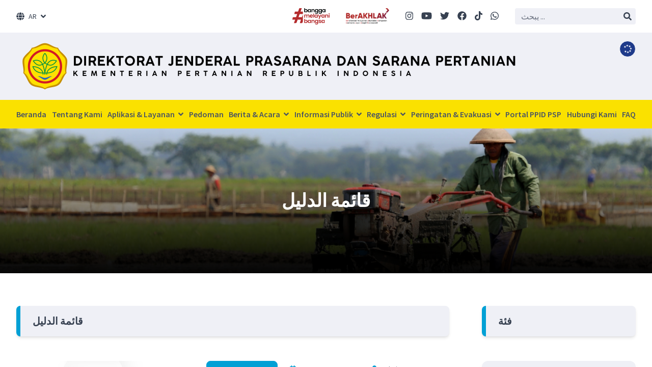

--- FILE ---
content_type: text/html; charset=utf-8
request_url: https://psp.pertanian.go.id/pedoman?change_language=ar
body_size: 10377
content:
<!DOCTYPE html>
<html lang="en">

<head>
    <meta charset="UTF-8">
    <meta name="viewport" content="width=device-width, initial-scale=1.0">
    <meta http-equiv="X-UA-Compatible" content="ie=edge">
    <title>قائمة الدليل | PSP Pertanian</title>
    <title>Ditjen PSP - Ditjen PSP</title>
<meta name="description" content="Official Website Ditjen Prasarana dan Sarana Pertanian adalah situs resmi milik Direktorat Jenderal Prasarana dan Sarana Pertanian Kementrian Pertanian RI yang dipersiapkan sebagai sarana publikasi dan informasi yang berhubungan dengan pelaksanaan bidang prasarana dan sarana pertanian">
<link rel="canonical" href="https://psp.pertanian.go.id/">
<meta property="og:title" content="Ditjen PSP">
<meta property="og:description" content="Official Website Ditjen Prasarana dan Sarana Pertanian adalah situs resmi milik Direktorat Jenderal Prasarana dan Sarana Pertanian Kementrian Pertanian RI yang dipersiapkan sebagai sarana publikasi dan informasi yang berhubungan dengan pelaksanaan bidang prasarana dan sarana pertanian">
<meta property="og:type" content="articles">
<meta property="og:url" content="https://psp.pertanian.go.id/">

<meta name="twitter:title" content="Ditjen PSP">
<meta name="twitter:description" content="Official Website Ditjen Prasarana dan Sarana Pertanian adalah situs resmi milik Direktorat Jenderal Prasarana dan Sarana Pertanian Kementrian Pertanian RI yang dipersiapkan sebagai sarana publikasi dan informasi yang berhubungan dengan pelaksanaan bidang prasarana dan sarana pertanian">
<meta name="twitter:site" content="@pspkementan">
<script type="application/ld+json">{"@context":"https://schema.org","@type":"WebPage","name":"Ditjen PSP","description":"Official Website Ditjen Prasarana dan Sarana Pertanian adalah situs resmi milik Direktorat Jenderal Prasarana dan Sarana Pertanian Kementrian Pertanian RI yang dipersiapkan sebagai sarana publikasi dan informasi yang berhubungan dengan pelaksanaan bidang prasarana dan sarana pertanian"}</script>
    <!-- jangan lupa untuk hosting semua assets dan libs ke server -->
    
    
    <link href="https://fonts.googleapis.com/css2?family=Source+Sans+Pro:wght@400;500;600;700&display=swap"
        rel="stylesheet">
    <link rel="stylesheet" href="https://cdnjs.cloudflare.com/ajax/libs/font-awesome/5.15.4/css/all.min.css">
    <link rel="stylesheet" href="https://psp.pertanian.go.id/lib/splide/css/splide-core.min.css">
    <link rel="stylesheet" href="https://psp.pertanian.go.id/lib/splide/css/themes/splide-default.min.css">
    <link rel="stylesheet" href="https://cdn.jsdelivr.net/npm/color-calendar/dist/css/theme-basic.css" />
    <link rel="stylesheet" href="https://psp.pertanian.go.id/css/app.css">
    <!-- Livewire Styles --><style >[wire\:loading][wire\:loading], [wire\:loading\.delay][wire\:loading\.delay], [wire\:loading\.inline-block][wire\:loading\.inline-block], [wire\:loading\.inline][wire\:loading\.inline], [wire\:loading\.block][wire\:loading\.block], [wire\:loading\.flex][wire\:loading\.flex], [wire\:loading\.table][wire\:loading\.table], [wire\:loading\.grid][wire\:loading\.grid], [wire\:loading\.inline-flex][wire\:loading\.inline-flex] {display: none;}[wire\:loading\.delay\.none][wire\:loading\.delay\.none], [wire\:loading\.delay\.shortest][wire\:loading\.delay\.shortest], [wire\:loading\.delay\.shorter][wire\:loading\.delay\.shorter], [wire\:loading\.delay\.short][wire\:loading\.delay\.short], [wire\:loading\.delay\.default][wire\:loading\.delay\.default], [wire\:loading\.delay\.long][wire\:loading\.delay\.long], [wire\:loading\.delay\.longer][wire\:loading\.delay\.longer], [wire\:loading\.delay\.longest][wire\:loading\.delay\.longest] {display: none;}[wire\:offline][wire\:offline] {display: none;}[wire\:dirty]:not(textarea):not(input):not(select) {display: none;}:root {--livewire-progress-bar-color: #2299dd;}[x-cloak] {display: none !important;}[wire\:cloak] {display: none !important;}dialog#livewire-error::backdrop {background-color: rgba(0, 0, 0, .6);}</style>
    </head>

<body>

    <div class="drawer drawer-end">
        <input id="my-drawer" type="checkbox" class="drawer-toggle">
        <div class="drawer-content">

            
            <div class="py-4 border-b border-gray-300 lg:hidden flex items-center justify-evenly">
                <!--img src="https://psp.pertanian.go.id/assets/logo-g20.png" class="h-12 w-auto object-center object-contain"-->
                                    <img src="https://psp.pertanian.go.id//storage/1800/bangga-melayani-bangsa.png" class="h-12 w-auto object-center object-contain">
                                    <img src="https://psp.pertanian.go.id//storage/1801/Logo_BerAKHLAK.png" class="h-12 w-auto object-center object-contain">
                            </div>

            <!-- top part -->
            <section class="lg:px-8 px-4 py-4 flex justify-between items-center" id="top-element">
                <div class="dropdown z-[1000]">
                    <label tabindex="0" class="flex items-center cursor-pointer">
                        <i class="fas fa-globe mr-2"></i>
                        <p class="mr-2 text-sm">AR</p>
                        <i class="fas fa-angle-down"></i>
                    </label>
                    <ul tabindex="0" class="p-2 shadow menu dropdown-content bg-base-100 rounded-box w-64">
                                                                                    <li><a href="https://psp.pertanian.go.id/pedoman?change_language=id">ID
                                        - Indonesian</a></li>
                                                                                                                <li><a href="https://psp.pertanian.go.id/pedoman?change_language=en">EN
                                        - English</a></li>
                                                                                                                <li><a href="https://psp.pertanian.go.id/pedoman?change_language=ar">AR
                                        - Arabic</a></li>
                                                                                                                <li><a href="https://psp.pertanian.go.id/pedoman?change_language=zh">ZH
                                        - Chinese</a></li>
                                                                                                                <li><a href="https://psp.pertanian.go.id/pedoman?change_language=nl">NL
                                        - Dutch</a></li>
                                                                                                                <li><a href="https://psp.pertanian.go.id/pedoman?change_language=fr">FR
                                        - French</a></li>
                                                                                                                <li><a href="https://psp.pertanian.go.id/pedoman?change_language=de">DE
                                        - German</a></li>
                                                                        </ul>
                </div>

                <div class="lg:flex lg:space-x-8 items-center" x-data="{ showSearch: false }" x-cloak>
                    <!--img src="https://psp.pertanian.go.id/assets/logo-g20.png" class="max-h-[2.5rem] w-auto hidden lg:block"-->
                                            <img src="https://psp.pertanian.go.id//storage/1800/bangga-melayani-bangsa.png" class="max-h-[2rem] w-auto hidden lg:block">
                                            <img src="https://psp.pertanian.go.id//storage/1801/Logo_BerAKHLAK.png" class="max-h-[2rem] w-auto hidden lg:block">
                                        <div class="flex space-x-4" x-show="!showSearch">
                        <a target="_blank" href="https://www.instagram.com/pspkementan/?hl=id"><i
                                class="text-lg fab fa-instagram"></i></a>
                        <a target="_blank" href="https://www.youtube.com/channel/UCRix43uVhaUhq-s7ik9NUOw"><i
                                class="text-lg fab fa-youtube"></i></a>
                        <a target="_blank" href="https://twitter.com/pspkementanri"><i
                                class="text-lg fab fa-twitter"></i></a>
                        <a target="_blank" href="https://www.facebook.com/pspkementan"><i
                                class="text-lg fab fa-facebook"></i></a>
                        <a target="_blank" href="https://www.tiktok.com/@ditjenpsp"><i
                                class="text-lg fab fa-tiktok"></i></a>
                        <a target="_blank" href="https://wa.me/6281290900043"><i
                                class="text-lg fab fa-whatsapp"></i></a>
                        <a class="lg:hidden"
                            @click="showSearch = true; $refs.search.autofocus = true; $refs.search.focus(); console.log($refs.search)"><i
                                class="text-lg fas fa-search"></i></a>
                    </div>

                    <form action="https://psp.pertanian.go.id/cari" class="bg-base-gray rounded px-2"
                        :class="{ 'lg:block hidden': !showSearch }">
                        <input x-ref="search" type="text" name="keyword" class="border-0 p-1 bg-transparent"
                            placeholder="يبحث ..." @blur="showSearch = false">
                        <button><i class="fas fa-search"></i></button>
                    </form>
                </div>
            </section>

            
            <!-- logo & mobile sticky header -->
            <section class="bg-base-gray py-4 lg:px-8 px-4 sticky lg:static top-0 z-[999] shadow-lg lg:shadow-none">
                <div class="relative lg:block flex items-center justify-between">
                    <a href="/" class="block">
                        <img class="lg:block hidden"
                            src="https://psp.pertanian.go.id//storage/2296/Direktorat-Jenderal-prasarana-dan-sarana-pertanian-(8000-x-800-px).png"
                            style="height: 100px">
                        <div class="lg:hidden flex space-x-2">
                            <img class="w-10 h-12 object-contain"
                                src="https://psp.pertanian.go.id//storage/2297/Logo-Kementerian-Pertanian-Republik-Indonesia.png">
                            <div>
                                <h2 class="font-bold text-sm">المديرية العامة</h2>
                                <h2 class="font-semibold text-xs">البنية التحتية والمرافق الزراعية</h2>
                            </div>
                        </div>
                    </a>
                    <div class="flex items-center justify-between space-x-4">
                        <button id="uaiAlternative"
                            class="
								rounded-full bg-blue-900 border border-white w-6 h-6 flex justify-center items-center
								lg:absolute lg:right-0 lg:top-0 lg:w-8 lg:h-8
							">
                            <i class="fas fa-spinner fa-spin fa-fw text-white lg:text-base text-xs"></i>
                        </button>

                        <!-- drawer -->
                        <label for="my-drawer" class="block lg:hidden drawer-button">
                            <i class="fas fa-bars text-3xl" role="button"></i>
                        </label>
                    </div>
                </div>
            </section>

            
            <!-- navigation  -->
            <nav
                class="lg:flex hidden lg:flex-row flex-col lg:justify-between bg-secondary py-4 px-8 font-semibold text-gray-600">

                                            <a href="/"
            class="hover:text-white transition-colors duration-300">Beranda </a>
                                            <a href="/tentang-kami"
            class="hover:text-white transition-colors duration-300">Tentang Kami </a>
                                                            <div class="dropdown dropdown-hover">
                            <div tabindex="0">Aplikasi &amp; Layanan <i class="fas fa-angle-down ml-1"></i></div>
                            <div tabindex="0" class="dropdown-content shadow-xl card compact bg-white py-2 gap-4 grid" style="grid-template-columns: repeat(3, minmax(200px, 1fr)); width: 600px;">
                                                                                                <section class="border-r border-gray-100">
                                
                                                                                                            
                                                                                    <a href="https://mpo.psp.pertanian.go.id/" target="_blank"
                                                class="block py-2 px-4 w-full hover:bg-gray-200">MPO V5.0</a>
                                                                            
                                                                                                                                                
                                                                                    <a href="https://bastb24.psp.pertanian.go.id/" target="_blank"
                                                class="block py-2 px-4 w-full hover:bg-gray-200">BASTB</a>
                                                                            
                                                                                                                                                
                                                                                    <a href="/layanan-publik?category=Statistik" target="_blank"
                                                class="block py-2 px-4 w-full hover:bg-gray-200">STATISTIK</a>
                                                                            
                                                                                                                                                
                                                                                    <a href="https://e-katalog.lkpp.go.id/productsearchcontroller/listproduk?tkdn_produk=1&amp;amp;jenis_produk=lokal&amp;amp;komoditasSlug=alat-dan-mesin-pertanian-sektoral&amp;amp;language=id&amp;amp;commodityId=137" target="_blank"
                                                class="block py-2 px-4 w-full hover:bg-gray-200">KATALOG ALSINTAN</a>
                                                                            
                                                                                                                                                
                                                                                    <a href="https://sigap-upg.pertanian.go.id/" target="_blank"
                                                class="block py-2 px-4 w-full hover:bg-gray-200">SIGAP PROTANI</a>
                                                                            
                                                                                                                                                
                                                                                    <a href="https://wbs.pertanian.go.id/" target="_blank"
                                                class="block py-2 px-4 w-full hover:bg-gray-200">WBS PERTANIAN</a>
                                                                            
                                                                                                                                        </section>
                                                                                                                                <section class="border-r border-gray-100">
                                
                                                                                                            
                                                                                    <a href="https://wbs.pertanian.go.id/" target="_blank"
                                                class="block py-2 px-4 w-full hover:bg-gray-200">WBS PERTANIAN</a>
                                                                            
                                                                                                                                                
                                                                                    <a href="https://lsproalsintan.psp.pertanian.go.id/" target="_blank"
                                                class="block py-2 px-4 w-full hover:bg-gray-200">LS-PRO ALSINTAN</a>
                                                                            
                                                                                                                                                
                                                                                    <a href="https://www.lapor.go.id/" target="_blank"
                                                class="block py-2 px-4 w-full hover:bg-gray-200">LAPOR!</a>
                                                                            
                                                                                                                                                
                                                                                    <a href="https://pestisida.id/simpes_app/" target="_blank"
                                                class="block py-2 px-4 w-full hover:bg-gray-200">PESTISIDA TERDAFTAR</a>
                                                                            
                                                                                                                                                
                                                                                    <a href="https://pestisida.id/pupuk_app/" target="_blank"
                                                class="block py-2 px-4 w-full hover:bg-gray-200">PUPUK TERDAFTAR</a>
                                                                            
                                                                                                                                                
                                                                                    <a href="https://eproposal.pertanian.go.id/" target="_blank"
                                                class="block py-2 px-4 w-full hover:bg-gray-200">SAKIP KEMENTAN</a>
                                                                            
                                                                                                                                        </section>
                                                                                                                                <section class="border-r border-gray-100">
                                
                                                                                                            
                                                                                    <a href="https://eproposal.pertanian.go.id/" target="_blank"
                                                class="block py-2 px-4 w-full hover:bg-gray-200">SAKIP KEMENTAN</a>
                                                                            
                                                                                                                                                
                                                                                    <a href="https://eproposal.pertanian.go.id/" target="_blank"
                                                class="block py-2 px-4 w-full hover:bg-gray-200">E-PLANNING KEMENTAN</a>
                                                                            
                                                                                                                                                
                                                                                    <a href="https://mail.pertanian.go.id/" target="_blank"
                                                class="block py-2 px-4 w-full hover:bg-gray-200">E-MAIL KEMENTAN</a>
                                                                            
                                                                                                        
                                                                                                        
                                                                                                        
                                                                                                                                        </section>
                                                                                                                                <section class="border-r border-gray-100">
                                
                                                                    
                                                                                                        
                                                                                                        
                                                                                                        
                                                                                                        
                                                                                                        
                                                                                                                                        </section>
                                                            
                        </div>
        </div>
                                        <a href="/pedoman"
            class="hover:text-white transition-colors duration-300">Pedoman </a>
                                                            <div class="dropdown dropdown-hover">
                            <div tabindex="0">Berita &amp; Acara <i class="fas fa-angle-down ml-1"></i></div>
                            <div tabindex="0" class="dropdown-content shadow-xl card compact bg-white py-2 w-72">
                                                            
                                                                                                            
                                                                                    <a href="/berita" target="_blank"
                                                class="block py-2 px-4 w-full hover:bg-gray-200">Berita</a>
                                                                            
                                                                                                                                                
                                                                                    <a href="/acara" target="_blank"
                                                class="block py-2 px-4 w-full hover:bg-gray-200">Acara</a>
                                                                            
                                                                                                        
                                                                                                                                
                        </div>
        </div>
                                                        <div class="dropdown dropdown-hover">
                            <div tabindex="0">Informasi Publik <i class="fas fa-angle-down ml-1"></i></div>
                            <div tabindex="0" class="dropdown-content overflow-visible shadow-xl card compact bg-white py-2 w-72">
                                                            
                                                                                                            
                                                                                    <div class="dropdown dropdown-right group">
                                                <div
                                                    class="flex justify-between items-center py-2 px-4 hover:bg-gray-200">
                                                    Informasi Berkala <i class="fas fa-angle-right ml-1"></i>
                                                </div>
                                                <div
                                                    class="dropdown-content hidden group-hover:block shadow-xl card compact bg-white py-2 w-full">
                                                                                                            <a href="/layanan-publik?category=Renstra" target="_blank"
                                                            class="block py-2 px-4 hover:bg-gray-200">RENSTRA</a>
                                                                                                            <a href="/layanan-publik?category=Renja%2FRKT" target="_blank"
                                                            class="block py-2 px-4 hover:bg-gray-200">RENJA / RKT</a>
                                                                                                            <a href="/layanan-publik?category=Laporan%20Keuangan%20Audit" target="_blank"
                                                            class="block py-2 px-4 hover:bg-gray-200">Laporan Keuangan</a>
                                                                                                            <a href="https://psp.pertanian.go.id/layanan-publik?category=LHKASN%20%2F%20LHKPN" target="_blank"
                                                            class="block py-2 px-4 hover:bg-gray-200">LHKASN / LHKPN</a>
                                                                                                            <a href="/layanan-publik?category=RKA-KL" target="_blank"
                                                            class="block py-2 px-4 hover:bg-gray-200">RKAKL</a>
                                                                                                            <a href="/layanan-publik?category=DIPA" target="_blank"
                                                            class="block py-2 px-4 hover:bg-gray-200">DIPA</a>
                                                                                                            <a href="/layanan-publik?category=Sertifikasi%20Alsintan" target="_blank"
                                                            class="block py-2 px-4 hover:bg-gray-200">Sertifikasi Alsintan</a>
                                                                                                            <a href="https://psp.pertanian.go.id/layanan-publik?category=LAKIP" target="_blank"
                                                            class="block py-2 px-4 hover:bg-gray-200">Laporan Kinerja</a>
                                                                                                            <a href="/layanan-publik?category=Pengadaan%20Barang%20Jasa" target="_blank"
                                                            class="block py-2 px-4 hover:bg-gray-200">Pengadaan Barang Jasa</a>
                                                                                                            <a href="https://psp.pertanian.go.id/layanan-publik?category=Laporan%20Triwulan" target="_blank"
                                                            class="block py-2 px-4 hover:bg-gray-200">Laporan Triwulan</a>
                                                                                                            <a href="https://psp.pertanian.go.id/layanan-publik?category=Aset%2FBMN" target="_blank"
                                                            class="block py-2 px-4 hover:bg-gray-200">Aset/BMN</a>
                                                                                                            <a href="/layanan-publik?category=Laporan%20Tahunan" target="_blank"
                                                            class="block py-2 px-4 hover:bg-gray-200">Laporan Tahunan</a>
                                                                                                            <a href="/layanan-publik?category=Statistik" target="_blank"
                                                            class="block py-2 px-4 hover:bg-gray-200">Statistik</a>
                                                                                                            <a href="/layanan-publik/tata-cara-pengaduan-penyalahgunaan-wewenang" target="_blank"
                                                            class="block py-2 px-4 hover:bg-gray-200">Pengaduan Penyalahgunaan Wewenang</a>
                                                                                                            <a href="https://psp.pertanian.go.id/layanan-publik?category=Data%20Pegawai" target="_blank"
                                                            class="block py-2 px-4 hover:bg-gray-200">Data Pegawai</a>
                                                                                                    </div>
                                            </div>
                                                                            
                                                                                                                                                
                                                                                    <div class="dropdown dropdown-right group">
                                                <div
                                                    class="flex justify-between items-center py-2 px-4 hover:bg-gray-200">
                                                    Informasi Setiap Saat <i class="fas fa-angle-right ml-1"></i>
                                                </div>
                                                <div
                                                    class="dropdown-content hidden group-hover:block shadow-xl card compact bg-white py-2 w-full">
                                                                                                            <a href="https://psp.pertanian.go.id/layanan-publik/sp4n-lapor" target="_blank"
                                                            class="block py-2 px-4 hover:bg-gray-200">SP4N LAPOR</a>
                                                                                                            <a href="https://pestisida.id/pupuk_app/" target="_blank"
                                                            class="block py-2 px-4 hover:bg-gray-200">Daftar Pupuk Bersubsidi</a>
                                                                                                    </div>
                                            </div>
                                                                            
                                                                                                                                                
                                                                                    <a href="https://psp.pertanian.go.id/layanan-publik?category=Informasi%20Serta%20Merta" target="_blank"
                                                class="block py-2 px-4 w-full hover:bg-gray-200">Informasi Serta Merta</a>
                                                                            
                                                                                                                                                
                                                                                    <a href="https://psp.pertanian.go.id/layanan-publik?category=Arsip%20Surat" target="_blank"
                                                class="block py-2 px-4 w-full hover:bg-gray-200">Arsip Surat</a>
                                                                            
                                                                                                                                                
                                                                                    <a href="https://psp.pertanian.go.id/layanan-publik?category=Infografis" target="_blank"
                                                class="block py-2 px-4 w-full hover:bg-gray-200">Infografis</a>
                                                                            
                                                                                                                                                
                                                                                    <a href="https://psp.pertanian.go.id/layanan-publik?category=ISO" target="_blank"
                                                class="block py-2 px-4 w-full hover:bg-gray-200">ISO</a>
                                                                            
                                                                                                                                                                
                                                                                                            
                                                                                    <a href="https://psp.pertanian.go.id/layanan-publik?category=ISO" target="_blank"
                                                class="block py-2 px-4 w-full hover:bg-gray-200">ISO</a>
                                                                            
                                                                                                                                                
                                                                                    <a href="https://psp.pertanian.go.id/pedoman?category=Petunjuk%20Teknis" target="_blank"
                                                class="block py-2 px-4 w-full hover:bg-gray-200">Petunjuk Teknis</a>
                                                                            
                                                                                                                                                
                                                                                    <div class="dropdown dropdown-right group">
                                                <div
                                                    class="flex justify-between items-center py-2 px-4 hover:bg-gray-200">
                                                    Direktori Halaman <i class="fas fa-angle-right ml-1"></i>
                                                </div>
                                                <div
                                                    class="dropdown-content hidden group-hover:block shadow-xl card compact bg-white py-2 w-full">
                                                                                                            <a href="https://pertanian.go.id/" target="_blank"
                                                            class="block py-2 px-4 hover:bg-gray-200">Halaman Kementan</a>
                                                                                                            <a href="https://psp.pertanian.go.id/layanan-publik/kementerianlembaga-terkait" target="_blank"
                                                            class="block py-2 px-4 hover:bg-gray-200">Kementerian/Lembaga Terkait</a>
                                                                                                    </div>
                                            </div>
                                                                            
                                                                                                                                                
                                                                                    <a href="https://psp.pertanian.go.id/layanan-publik?category=Laporan%20PPID" target="_blank"
                                                class="block py-2 px-4 w-full hover:bg-gray-200">Laporan PPID PSP</a>
                                                                            
                                                                                                        
                                                                                                        
                                                                                                                                
                        </div>
        </div>
                                                        <div class="dropdown dropdown-hover">
                            <div tabindex="0">Regulasi <i class="fas fa-angle-down ml-1"></i></div>
                            <div tabindex="0" class="dropdown-content shadow-xl card compact bg-white py-2 w-72">
                                                            
                                                                                                            
                                                                                    <a href="https://psp.pertanian.go.id/layanan-publik?category=MOU%2FPerjanjian%2FKerjasama" target="_blank"
                                                class="block py-2 px-4 w-full hover:bg-gray-200">MOU/Perjanjian/Kerjasama</a>
                                                                            
                                                                                                                                                
                                                                                    <a href="https://psp.pertanian.go.id/layanan-publik?category=Peraturan" target="_blank"
                                                class="block py-2 px-4 w-full hover:bg-gray-200">Peraturan</a>
                                                                            
                                                                                                                                                
                                                                                    <a href="https://psp.pertanian.go.id/layanan-publik?category=Notulen%20Hukum%2FRegulasi" target="_blank"
                                                class="block py-2 px-4 w-full hover:bg-gray-200">Notulen Hukum/Regulasi</a>
                                                                            
                                                                                                        
                                                                                                                                
                        </div>
        </div>
                                                        <div class="dropdown dropdown-hover">
                            <div tabindex="0">Peringatan &amp; Evakuasi <i class="fas fa-angle-down ml-1"></i></div>
                            <div tabindex="0" class="dropdown-content shadow-xl card compact bg-white py-2 w-72">
                                                            
                                                                                                            
                                                                                    <a href="https://psp.pertanian.go.id/layanan-publik?category=Informasi%20Penanganan%20Bencana" target="_blank"
                                                class="block py-2 px-4 w-full hover:bg-gray-200">Informasi Penanganan Bencana</a>
                                                                            
                                                                                                                                                
                                                                                    <a href="/layanan-publik?category=Prosedur%20Evakuasi" target="_blank"
                                                class="block py-2 px-4 w-full hover:bg-gray-200">Prosedur Evakuasi</a>
                                                                            
                                                                                                        
                                                                                                                                
                        </div>
        </div>
                                        <a href="https://ppid.pertanian.go.id/"
            class="hover:text-white transition-colors duration-300">Portal PPID PSP </a>
                                            <a href="/hubungi-kami"
            class="hover:text-white transition-colors duration-300">Hubungi Kami </a>
                                            <a href="/faq"
            class="hover:text-white transition-colors duration-300">FAQ </a>
                

        </nav>




        	<header class="relative">
	<img src="https://psp.pertanian.go.id//storage/1387/banner-header-2.png" class="w-full lg:aspect-[9/2] aspect-[9/4] object-cover">
			<div class="absolute inset-0 bg-gradient-to-t from-black/75 flex justify-center items-center">
			<h2 class="text-white lg:text-4xl text-2xl font-bold">قائمة الدليل</h2>
		</div>
	</header>
	<section class="container py-16 space-y-16">
		<div class="grid lg:grid-cols-7 gap-16">
			<!-- acara -->
			<main class="lg:col-span-5 space-y-12">
				<header class="bg-base-gray rounded-lg shadow-md overflow-hidden">
	<div class="border-l-8 border-primary px-6 py-4">
		<h3 class="font-semibold text-xl">قائمة الدليل </h3>
	</div>
</header>
									<article class="group lg:flex lg:space-x-8 lg:space-y-0 space-y-6">
			<a href="https://psp.pertanian.go.id/pedoman/petunjuk-teknis-bantuan-pemerintah-tahun-anggaran-2026-ditjen-psp" class="lg:w-5/12">
			<img
				src="https://psp.pertanian.go.id//storage/2668/conversions/PSP-thumb.jpg"
				class="max-w-full w-full aspect-video object-cover rounded-lg group-hover:scale-105 group-hover:shadow-lg transition-all duration-300"
			>
		</a>
		<div class="lg:w-7/12">
		<div class="flex space-x-6 items-center mb-4">
							<a href="https://psp.pertanian.go.id/pedoman?category=Petunjuk%20Teknis" class="btn btn-primary btn-sm">
					Petunjuk Teknis
				</a>
						<time datetime="12-11-2025 08:34:57" class="text-sm text-gray-500">
				<i class="fas fa-calendar-alt text-primary mr-2"></i>12-11-2025 08:34:57
			</time>
							<p class="text-sm text-gray-500">
					<i class="fas fa-user-alt text-primary mr-2"></i>Admin Utama
				</p>
					</div>

		<a href="https://psp.pertanian.go.id/pedoman/petunjuk-teknis-bantuan-pemerintah-tahun-anggaran-2026-ditjen-psp" class="group-hover:text-primary transition-colors duration-300">
			<h2 class="font-semibold text-lg leading-relaxed mb-2">Petunjuk Teknis Bantuan Pemerintah Tahun Anggaran 2026 Ditjen PSP</h2>
			<p class="leading-relaxed">Petunjuk Teknis Bantuan Pemerintah Tahun Anggaran 2026 Ditjen PSP</p>
		</a>
	</div>
</article>									<article class="group lg:flex lg:space-x-8 lg:space-y-0 space-y-6">
			<a href="https://psp.pertanian.go.id/pedoman/tentang-petunjuk-teknis-penyediaan-pestisida-mendukung-peningkatan-produksi-pertanian-ta-2025" class="lg:w-5/12">
			<img
				src="https://psp.pertanian.go.id//storage/2520/conversions/No.-63Kpts.RC.210B112025-thumb.jpg"
				class="max-w-full w-full aspect-video object-cover rounded-lg group-hover:scale-105 group-hover:shadow-lg transition-all duration-300"
			>
		</a>
		<div class="lg:w-7/12">
		<div class="flex space-x-6 items-center mb-4">
							<a href="https://psp.pertanian.go.id/pedoman?category=Petunjuk%20Teknis" class="btn btn-primary btn-sm">
					Petunjuk Teknis
				</a>
						<time datetime="09-08-2025 06:12:54" class="text-sm text-gray-500">
				<i class="fas fa-calendar-alt text-primary mr-2"></i>09-08-2025 06:12:54
			</time>
							<p class="text-sm text-gray-500">
					<i class="fas fa-user-alt text-primary mr-2"></i>Admin Utama
				</p>
					</div>

		<a href="https://psp.pertanian.go.id/pedoman/tentang-petunjuk-teknis-penyediaan-pestisida-mendukung-peningkatan-produksi-pertanian-ta-2025" class="group-hover:text-primary transition-colors duration-300">
			<h2 class="font-semibold text-lg leading-relaxed mb-2">Petunjuk Teknis Penyediaan Pestisida Mendukung Peningkatan Produksi Pertanian TA. 2025</h2>
			<p class="leading-relaxed">Keputusan Direktur Jenderal Prasarana dan Sarana PertanianNo. 14.3/KPTS./SR.330/B/05/2025Tentang Petunjuk Teknis Penyediaan Pestisida Mendukung Peningkatan Produksi Pertanian Tahun Anggaran 2025</p>
		</a>
	</div>
</article>									<article class="group lg:flex lg:space-x-8 lg:space-y-0 space-y-6">
			<a href="https://psp.pertanian.go.id/pedoman/petunjuk-teknis-tentang-penyaluran-pupuk-subsidi-dari-titik-serah-ke-petani" class="lg:w-5/12">
			<img
				src="https://psp.pertanian.go.id//storage/2518/conversions/titik-serah-thumb.jpg"
				class="max-w-full w-full aspect-video object-cover rounded-lg group-hover:scale-105 group-hover:shadow-lg transition-all duration-300"
			>
		</a>
		<div class="lg:w-7/12">
		<div class="flex space-x-6 items-center mb-4">
							<a href="https://psp.pertanian.go.id/pedoman?category=Petunjuk%20Teknis" class="btn btn-primary btn-sm">
					Petunjuk Teknis
				</a>
						<time datetime="31-07-2025 09:36:26" class="text-sm text-gray-500">
				<i class="fas fa-calendar-alt text-primary mr-2"></i>31-07-2025 09:36:26
			</time>
							<p class="text-sm text-gray-500">
					<i class="fas fa-user-alt text-primary mr-2"></i>Admin Utama
				</p>
					</div>

		<a href="https://psp.pertanian.go.id/pedoman/petunjuk-teknis-tentang-penyaluran-pupuk-subsidi-dari-titik-serah-ke-petani" class="group-hover:text-primary transition-colors duration-300">
			<h2 class="font-semibold text-lg leading-relaxed mb-2">PETUNJUK TEKNIS TENTANG PENYALURAN PUPUK SUBSIDI DARI TITIK SERAH KE PETANI</h2>
			<p class="leading-relaxed">PETUNJUK TEKNIS TENTANG PENYALURAN PUPUK SUBSIDI DARI TITIK SERAH KE PETANI</p>
		</a>
	</div>
</article>									<article class="group lg:flex lg:space-x-8 lg:space-y-0 space-y-6">
			<a href="https://psp.pertanian.go.id/pedoman/daftar-informasi-publik-yang-dikuasai-direktorat-jenderal-prasarana-dan-sarana-pertanian-tahun-2025" class="lg:w-5/12">
			<img
				src="https://psp.pertanian.go.id//storage/2515/conversions/cover-DI{-thumb.jpg"
				class="max-w-full w-full aspect-video object-cover rounded-lg group-hover:scale-105 group-hover:shadow-lg transition-all duration-300"
			>
		</a>
		<div class="lg:w-7/12">
		<div class="flex space-x-6 items-center mb-4">
							<a href="https://psp.pertanian.go.id/pedoman?category=Umum" class="btn btn-primary btn-sm">
					Umum
				</a>
						<time datetime="30-07-2025 09:19:34" class="text-sm text-gray-500">
				<i class="fas fa-calendar-alt text-primary mr-2"></i>30-07-2025 09:19:34
			</time>
							<p class="text-sm text-gray-500">
					<i class="fas fa-user-alt text-primary mr-2"></i>Admin Utama
				</p>
					</div>

		<a href="https://psp.pertanian.go.id/pedoman/daftar-informasi-publik-yang-dikuasai-direktorat-jenderal-prasarana-dan-sarana-pertanian-tahun-2025" class="group-hover:text-primary transition-colors duration-300">
			<h2 class="font-semibold text-lg leading-relaxed mb-2">DAFTAR INFORMASI PUBLIK YANG DIKUASAI DIREKTORAT JENDERAL PRASARANA DAN SARANA PERTANIAN  TAHUN 2025</h2>
			<p class="leading-relaxed">KEPUTUSAN DIREKTUR JENDERAL PRASARANA DAN SARANA PERTANIAN NOMOR 24 1 Kpts. / HM. 130 1B 107 /2025 TENTANG DAFTAR INFORMASI...</p>
		</a>
	</div>
</article>									<article class="group lg:flex lg:space-x-8 lg:space-y-0 space-y-6">
			<a href="https://psp.pertanian.go.id/pedoman/kepmentan-tentang-pedoman-pelaksanaan-asuransi-usaha-tani-padi-ta-2025" class="lg:w-5/12">
			<img
				src="https://psp.pertanian.go.id//storage/2513/conversions/No.-13Kpts.RC.210B052025-(1)-thumb.jpg"
				class="max-w-full w-full aspect-video object-cover rounded-lg group-hover:scale-105 group-hover:shadow-lg transition-all duration-300"
			>
		</a>
		<div class="lg:w-7/12">
		<div class="flex space-x-6 items-center mb-4">
							<a href="https://psp.pertanian.go.id/pedoman?category=Umum" class="btn btn-primary btn-sm">
					Umum
				</a>
						<time datetime="25-07-2025 09:17:57" class="text-sm text-gray-500">
				<i class="fas fa-calendar-alt text-primary mr-2"></i>25-07-2025 09:17:57
			</time>
							<p class="text-sm text-gray-500">
					<i class="fas fa-user-alt text-primary mr-2"></i>Admin Utama
				</p>
					</div>

		<a href="https://psp.pertanian.go.id/pedoman/kepmentan-tentang-pedoman-pelaksanaan-asuransi-usaha-tani-padi-ta-2025" class="group-hover:text-primary transition-colors duration-300">
			<h2 class="font-semibold text-lg leading-relaxed mb-2">KEPMENTAN TENTANG PEDOMAN PELAKSANAAN ASURANSI USAHA TANI PADI TA 2025</h2>
			<p class="leading-relaxed">KEPUTUSAN MENTERI PERTANIAN REPUBLIK INDONESIA NOMOR 320/KPTS./SR.210/B/07/2025 PEDOMAN PELAKSANAAN ASURANSI USAHA TANI PADI</p>
		</a>
	</div>
</article>				
				<nav role="navigation" aria-label="Pagination Navigation" class="flex items-center justify-between">
        <div class="flex justify-between flex-1 sm:hidden">
                            <span class="relative inline-flex items-center px-4 py-2 text-sm font-medium text-gray-500 bg-white border border-gray-300 cursor-default leading-5 rounded-md">
                    " سابقًا
                </span>
            
                            <a href="https://psp.pertanian.go.id/pedoman?change_language=ar&amp;page=2" class="relative inline-flex items-center px-4 py-2 ml-3 text-sm font-medium text-gray-700 bg-white border border-gray-300 leading-5 rounded-md hover:text-gray-500 focus:outline-none focus:ring ring-gray-300 focus:border-blue-300 active:bg-gray-100 active:text-gray-700 transition ease-in-out duration-150">
                    التالي "
                </a>
                    </div>

        <div class="hidden sm:flex-1 sm:flex sm:items-center sm:justify-between">
            <div>
                <p class="text-sm text-gray-700 leading-5">
                    Showing
                                            <span class="font-medium">1</span>
                        to
                        <span class="font-medium">5</span>
                                        of
                    <span class="font-medium">101</span>
                    results
                </p>
            </div>

            <div>
                <span class="relative z-0 inline-flex shadow-sm rounded-md">
                    
                                            <span aria-disabled="true" aria-label="&quot; سابقًا">
                            <span class="relative inline-flex items-center px-2 py-2 text-sm font-medium text-gray-500 bg-white border border-gray-300 cursor-default rounded-l-md leading-5" aria-hidden="true">
                                <svg class="w-5 h-5" fill="currentColor" viewBox="0 0 20 20">
                                    <path fill-rule="evenodd" d="M12.707 5.293a1 1 0 010 1.414L9.414 10l3.293 3.293a1 1 0 01-1.414 1.414l-4-4a1 1 0 010-1.414l4-4a1 1 0 011.414 0z" clip-rule="evenodd" />
                                </svg>
                            </span>
                        </span>
                    
                    
                                            
                        
                        
                                                                                                                        <span aria-current="page">
                                        <span class="relative inline-flex items-center px-4 py-2 -ml-px text-sm font-medium text-white bg-primary border border-gray-300 cursor-default leading-5">1</span>
                                    </span>
                                                                                                                                <a href="https://psp.pertanian.go.id/pedoman?change_language=ar&amp;page=2" class="relative inline-flex items-center px-4 py-2 -ml-px text-sm font-medium text-gray-700 bg-white border border-gray-300 leading-5 hover:text-gray-500 focus:z-10 focus:outline-none focus:ring ring-gray-300 focus:border-blue-300 active:bg-gray-100 active:text-gray-700 transition ease-in-out duration-150" aria-label="Go to page 2">
                                        2
                                    </a>
                                                                                                                                <a href="https://psp.pertanian.go.id/pedoman?change_language=ar&amp;page=3" class="relative inline-flex items-center px-4 py-2 -ml-px text-sm font-medium text-gray-700 bg-white border border-gray-300 leading-5 hover:text-gray-500 focus:z-10 focus:outline-none focus:ring ring-gray-300 focus:border-blue-300 active:bg-gray-100 active:text-gray-700 transition ease-in-out duration-150" aria-label="Go to page 3">
                                        3
                                    </a>
                                                                                                                                <a href="https://psp.pertanian.go.id/pedoman?change_language=ar&amp;page=4" class="relative inline-flex items-center px-4 py-2 -ml-px text-sm font-medium text-gray-700 bg-white border border-gray-300 leading-5 hover:text-gray-500 focus:z-10 focus:outline-none focus:ring ring-gray-300 focus:border-blue-300 active:bg-gray-100 active:text-gray-700 transition ease-in-out duration-150" aria-label="Go to page 4">
                                        4
                                    </a>
                                                                                                                                <a href="https://psp.pertanian.go.id/pedoman?change_language=ar&amp;page=5" class="relative inline-flex items-center px-4 py-2 -ml-px text-sm font-medium text-gray-700 bg-white border border-gray-300 leading-5 hover:text-gray-500 focus:z-10 focus:outline-none focus:ring ring-gray-300 focus:border-blue-300 active:bg-gray-100 active:text-gray-700 transition ease-in-out duration-150" aria-label="Go to page 5">
                                        5
                                    </a>
                                                                                                                                <a href="https://psp.pertanian.go.id/pedoman?change_language=ar&amp;page=6" class="relative inline-flex items-center px-4 py-2 -ml-px text-sm font-medium text-gray-700 bg-white border border-gray-300 leading-5 hover:text-gray-500 focus:z-10 focus:outline-none focus:ring ring-gray-300 focus:border-blue-300 active:bg-gray-100 active:text-gray-700 transition ease-in-out duration-150" aria-label="Go to page 6">
                                        6
                                    </a>
                                                                                                                                
                                                    <span aria-disabled="true">
                                <span class="relative inline-flex items-center px-4 py-2 -ml-px text-sm font-medium text-gray-700 bg-white border border-gray-300 cursor-default leading-5">...</span>
                            </span>
                        
                        
                                                                    
                        
                        
                                                                                                                        <a href="https://psp.pertanian.go.id/pedoman?change_language=ar&amp;page=20" class="relative inline-flex items-center px-4 py-2 -ml-px text-sm font-medium text-gray-700 bg-white border border-gray-300 leading-5 hover:text-gray-500 focus:z-10 focus:outline-none focus:ring ring-gray-300 focus:border-blue-300 active:bg-gray-100 active:text-gray-700 transition ease-in-out duration-150" aria-label="Go to page 20">
                                        20
                                    </a>
                                                                                                                                <a href="https://psp.pertanian.go.id/pedoman?change_language=ar&amp;page=21" class="relative inline-flex items-center px-4 py-2 -ml-px text-sm font-medium text-gray-700 bg-white border border-gray-300 leading-5 hover:text-gray-500 focus:z-10 focus:outline-none focus:ring ring-gray-300 focus:border-blue-300 active:bg-gray-100 active:text-gray-700 transition ease-in-out duration-150" aria-label="Go to page 21">
                                        21
                                    </a>
                                                                                                        
                    
                                            <a href="https://psp.pertanian.go.id/pedoman?change_language=ar&amp;page=2" rel="next" class="relative inline-flex items-center px-2 py-2 -ml-px text-sm font-medium text-gray-500 bg-white border border-gray-300 rounded-r-md leading-5 hover:text-gray-400 focus:z-10 focus:outline-none focus:ring ring-gray-300 focus:border-blue-300 active:bg-gray-100 active:text-gray-500 transition ease-in-out duration-150" aria-label="التالي &quot;">
                            <svg class="w-5 h-5" fill="currentColor" viewBox="0 0 20 20">
                                <path fill-rule="evenodd" d="M7.293 14.707a1 1 0 010-1.414L10.586 10 7.293 6.707a1 1 0 011.414-1.414l4 4a1 1 0 010 1.414l-4 4a1 1 0 01-1.414 0z" clip-rule="evenodd" />
                            </svg>
                        </a>
                                    </span>
            </div>
        </div>
    </nav>


			</main>

			<!-- Kategori -->
			<aside class="space-y-12 lg:col-span-2">
	<header class="bg-base-gray rounded-lg shadow-md overflow-hidden">
	<div class="border-l-8 border-primary px-6 py-4">
		<h3 class="font-semibold text-xl">فئة</h3>
	</div>
</header>
	<ul class="menu bg-base-gray rounded-xl shadow-lg p-4 lg:max-h-full max-h-[500px] overflow-y-auto">
					<li class="mb-2 bg-white rounded-lg shadow-md">
				<a href="https://psp.pertanian.go.id/pedoman?category=Petunjuk%20Teknis" class="flex justify-between">
					Petunjuk Teknis
					<i class="fas fa-angle-right text-gray-500"></i>
				</a>
			</li>
					<li class="mb-2 bg-white rounded-lg shadow-md">
				<a href="https://psp.pertanian.go.id/pedoman?category=Umum" class="flex justify-between">
					Umum
					<i class="fas fa-angle-right text-gray-500"></i>
				</a>
			</li>
			</ul>
</aside>		</div>
	</section>

        
        <footer class="bg-[#007196] py-12 text-white">
            <div class="container">
                <img src="/assets/logo-psp-putih-1.png">
                <div class="grid lg:grid-cols-3 gap-12 mt-6">
                    <section>
                        <p>Direktorat Jenderal Prasarana dan Sarana Pertanian&nbsp;</p><p>Kantor Pusat Kementerian Pertanian Gedung D Lantai 8&nbsp;<br>Jl. Harsono RM. No. 3 Ragunan – Pasar Minggu – Jakarta Selatan 12550 DKI Jakarta&nbsp;</p><p>Email: <a href="/cdn-cgi/l/email-protection#492d203d232c2767393a3909392c3b3d2827202827672e2667202d"><span class="__cf_email__" data-cfemail="492d203d232c2767393a3909392c3b3d2827202827672e2667202d">[email&#160;protected]</span></a>&nbsp;</p><p>Email: <a href="a.nuralamsyah@pertanian.go.id"><span class="__cf_email__" data-cfemail="42236c2c3730232e232f313b232a0232273036232c2b232c6c252d6c2b26">[email&#160;protected]</span></a>&nbsp;</p><p>Website: <a href="https://psp.pertanian.go.id">https://psp.pertanian.go.id</a>&nbsp;</p><p>Telp/Fax: (021) 7816082/7816083</p><p>Website Pertanian: <a href="https://pertanian.go.id">https://pertanian.go.id</a></p><p>&nbsp;</p>
                    </section>
                    <section>
                        <header class="bg-[#025772] rounded-lg shadow-md overflow-hidden mb-6">
                            <div class="border-l-8 border-primary px-6 py-4">
                                <h3 class="font-semibold text-xl">خدمة عامة</h3>
                            </div>
                        </header>

                        <div class="space-y-4">
                            <p><a href="https://psp.pertanian.go.id/layanan-publik?category=Pendaftaran%20AUTP%20dan%20AUTS%2FK"
                                    class="link">التسجيل في AUTP و AUTS / K Pendaftaran</a></p>
                            <p><a href="https://psp.pertanian.go.id/layanan-publik?category=Pendaftaran%20Pestisida"
                                    class="link">تسجيل المبيدات</a></p>
                            <p><a href="https://psp.pertanian.go.id/layanan-publik?category=Pendaftaran%20Pupuk"
                                    class="link">تسجيل الأسمدة</a></p>
                            <p><a href="https://psp.pertanian.go.id/layanan-publik?category=Pupuk%20Bersubsidi"
                                    class="link">سماد مدعوم</a></p>
                            <p><a href="https://psp.pertanian.go.id/layanan-publik?category=Sertifikasi%20Alsintan"
                                    class="link">شهادة ALSINTAN</a></p>
                            <p><a href="https://psp.pertanian.go.id/layanan-publik/sop-pelayanan-alsintan"
                                    class="link">ALSINTAN SERVICE SOP</a></p>
                            <p><a href="https://psp.pertanian.go.id/layanan-publik/prosedur-memperoleh-informasi-publik"
                                    class="link">إجراءات الحصول على المعلومات العامة</a></p>
                        </div>
                    </section>
                    <section>
                        <header class="bg-[#025772] rounded-lg shadow-md overflow-hidden mb-6">
                            <div class="border-l-8 border-primary px-6 py-4">
                                <h3 class="font-semibold text-xl">خريطة الموقع</h3>
                            </div>
                        </header>

                        <iframe
                            src="https://www.google.com/maps/embed?pb=!1m18!1m12!1m3!1d3965.836403698468!2d106.82413261436113!3d-6.285224463269732!2m3!1f0!2f0!3f0!3m2!1i1024!2i768!4f13.1!3m3!1m2!1s0x2e69f21bb6bd6c91%3A0x13fcdea1a6489d88!2sDitjen%20Psp%20Kementerian%20Pertanian!5e0!3m2!1sid!2sid!4v1643805441174!5m2!1sid!2sid"
                            style="border:0;" allowfullscreen="" loading="lazy" width="100%" height="250"
                            class="rounded-lg shadow-lg"></iframe>
                    </section>
                </div>
            </div>
        </footer>

        <section class="text-center bg-white py-2">
            © Copyright 2024, Direktorat Jenderal Prasarana dan Sarana Pertanian - Kementerian Pertanian RI
        </section>

        <a href="#top-element"
            class="btn btn-primary btn-outline btn-circle fixed lg:bottom-6 lg:right-8 bottom-5 right-3 shadow-xl hidden"
            id="scroll-to-top">
            <i class="fas fa-angle-up text-xl"></i>
        </a>
    </div> <!-- drawer content closing tag -->

    <div class="drawer-side">
        <label for="my-drawer" class="drawer-overlay"></label>
        <ul class="menu p-4 overflow-y-auto w-80 bg-base-100">
                            
                                    <li><a href="/">Beranda</a></li>
                                            
                                    <li><a href="/tentang-kami">Tentang Kami</a></li>
                                            
                                    <li>
                        
                        <div tabindex="0" class="collapse collapse-arrow">
                            <input type="checkbox">
                            <a class="collapse-title pl-5">Aplikasi &amp; Layanan</a>
                            <ul class="collapse-content menu">
                                                                    
                                                                            <li><a href="https://mpo.psp.pertanian.go.id/">MPO V5.0</a></li>
                                                                                                        
                                                                            <li><a href="https://bastb24.psp.pertanian.go.id/">BASTB</a></li>
                                                                                                        
                                                                            <li><a href="/layanan-publik?category=Statistik">STATISTIK</a></li>
                                                                                                        
                                                                            <li><a href="https://e-katalog.lkpp.go.id/productsearchcontroller/listproduk?tkdn_produk=1&amp;amp;jenis_produk=lokal&amp;amp;komoditasSlug=alat-dan-mesin-pertanian-sektoral&amp;amp;language=id&amp;amp;commodityId=137">KATALOG ALSINTAN</a></li>
                                                                                                        
                                                                            <li><a href="https://sigap-upg.pertanian.go.id/">SIGAP PROTANI</a></li>
                                                                                                        
                                                                            <li><a href="https://wbs.pertanian.go.id/">WBS PERTANIAN</a></li>
                                                                                                        
                                                                            <li><a href="https://lsproalsintan.psp.pertanian.go.id/">LS-PRO ALSINTAN</a></li>
                                                                                                        
                                                                            <li><a href="https://www.lapor.go.id/">LAPOR!</a></li>
                                                                                                        
                                                                            <li><a href="https://pestisida.id/simpes_app/">PESTISIDA TERDAFTAR</a></li>
                                                                                                        
                                                                            <li><a href="https://pestisida.id/pupuk_app/">PUPUK TERDAFTAR</a></li>
                                                                                                        
                                                                            <li><a href="https://eproposal.pertanian.go.id/">SAKIP KEMENTAN</a></li>
                                                                                                        
                                                                            <li><a href="https://eproposal.pertanian.go.id/">E-PLANNING KEMENTAN</a></li>
                                                                                                        
                                                                            <li><a href="https://mail.pertanian.go.id/">E-MAIL KEMENTAN</a></li>
                                                                                                        
                                                                            <li><a href="https://lpse.pertanian.go.id/eproc4/">PENGADAAN</a></li>
                                                                                                        
                                                                            <li><a href="https://simpel.pertanian.go.id/">PERIZINAN</a></li>
                                                                                                </ul>
                        </div>
                    </li>
                                            
                                    <li><a href="/pedoman">Pedoman</a></li>
                                            
                                    <li>
                        
                        <div tabindex="0" class="collapse collapse-arrow">
                            <input type="checkbox">
                            <a class="collapse-title pl-5">Berita &amp; Acara</a>
                            <ul class="collapse-content menu">
                                                                    
                                                                            <li><a href="/berita">Berita</a></li>
                                                                                                        
                                                                            <li><a href="/acara">Acara</a></li>
                                                                                                </ul>
                        </div>
                    </li>
                                            
                                    <li>
                        
                        <div tabindex="0" class="collapse collapse-arrow">
                            <input type="checkbox">
                            <a class="collapse-title pl-5">Informasi Publik</a>
                            <ul class="collapse-content menu">
                                                                    
                                                                            <li>
                                            <div tabindex="0" class="collapse collapse-arrow">
                                                <input type="checkbox">
                                                <a class="collapse-title pl-5">Informasi Berkala</a>
                                                <ul class="collapse-content menu">
                                                                                                            
                                                        <li><a
                                                                href="/layanan-publik?category=Renstra">RENSTRA</a>
                                                        </li>
                                                                                                            
                                                        <li><a
                                                                href="/layanan-publik?category=Renja%2FRKT">RENJA / RKT</a>
                                                        </li>
                                                                                                            
                                                        <li><a
                                                                href="/layanan-publik?category=Laporan%20Keuangan%20Audit">Laporan Keuangan</a>
                                                        </li>
                                                                                                            
                                                        <li><a
                                                                href="https://psp.pertanian.go.id/layanan-publik?category=LHKASN%20%2F%20LHKPN">LHKASN / LHKPN</a>
                                                        </li>
                                                                                                            
                                                        <li><a
                                                                href="/layanan-publik?category=RKA-KL">RKAKL</a>
                                                        </li>
                                                                                                            
                                                        <li><a
                                                                href="/layanan-publik?category=DIPA">DIPA</a>
                                                        </li>
                                                                                                            
                                                        <li><a
                                                                href="/layanan-publik?category=Sertifikasi%20Alsintan">Sertifikasi Alsintan</a>
                                                        </li>
                                                                                                            
                                                        <li><a
                                                                href="https://psp.pertanian.go.id/layanan-publik?category=LAKIP">Laporan Kinerja</a>
                                                        </li>
                                                                                                            
                                                        <li><a
                                                                href="/layanan-publik?category=Pengadaan%20Barang%20Jasa">Pengadaan Barang Jasa</a>
                                                        </li>
                                                                                                            
                                                        <li><a
                                                                href="https://psp.pertanian.go.id/layanan-publik?category=Laporan%20Triwulan">Laporan Triwulan</a>
                                                        </li>
                                                                                                            
                                                        <li><a
                                                                href="https://psp.pertanian.go.id/layanan-publik?category=Aset%2FBMN">Aset/BMN</a>
                                                        </li>
                                                                                                            
                                                        <li><a
                                                                href="/layanan-publik?category=Laporan%20Tahunan">Laporan Tahunan</a>
                                                        </li>
                                                                                                            
                                                        <li><a
                                                                href="/layanan-publik?category=Statistik">Statistik</a>
                                                        </li>
                                                                                                            
                                                        <li><a
                                                                href="/layanan-publik/tata-cara-pengaduan-penyalahgunaan-wewenang">Pengaduan Penyalahgunaan Wewenang</a>
                                                        </li>
                                                                                                            
                                                        <li><a
                                                                href="https://psp.pertanian.go.id/layanan-publik?category=Data%20Pegawai">Data Pegawai</a>
                                                        </li>
                                                                                                    </ul>
                                            </div>
                                                                                                            
                                                                            <li>
                                            <div tabindex="0" class="collapse collapse-arrow">
                                                <input type="checkbox">
                                                <a class="collapse-title pl-5">Informasi Setiap Saat</a>
                                                <ul class="collapse-content menu">
                                                                                                            
                                                        <li><a
                                                                href="https://psp.pertanian.go.id/layanan-publik/sp4n-lapor">SP4N LAPOR</a>
                                                        </li>
                                                                                                            
                                                        <li><a
                                                                href="https://pestisida.id/pupuk_app/">Daftar Pupuk Bersubsidi</a>
                                                        </li>
                                                                                                    </ul>
                                            </div>
                                                                                                            
                                                                            <li><a href="https://psp.pertanian.go.id/layanan-publik?category=Informasi%20Serta%20Merta">Informasi Serta Merta</a></li>
                                                                                                        
                                                                            <li><a href="https://psp.pertanian.go.id/layanan-publik?category=Arsip%20Surat">Arsip Surat</a></li>
                                                                                                        
                                                                            <li><a href="https://psp.pertanian.go.id/layanan-publik?category=Infografis">Infografis</a></li>
                                                                                                        
                                                                            <li><a href="https://psp.pertanian.go.id/layanan-publik?category=ISO">ISO</a></li>
                                                                                                        
                                                                            <li><a href="https://psp.pertanian.go.id/pedoman?category=Petunjuk%20Teknis">Petunjuk Teknis</a></li>
                                                                                                        
                                                                            <li>
                                            <div tabindex="0" class="collapse collapse-arrow">
                                                <input type="checkbox">
                                                <a class="collapse-title pl-5">Direktori Halaman</a>
                                                <ul class="collapse-content menu">
                                                                                                            
                                                        <li><a
                                                                href="https://pertanian.go.id/">Halaman Kementan</a>
                                                        </li>
                                                                                                            
                                                        <li><a
                                                                href="https://psp.pertanian.go.id/layanan-publik/kementerianlembaga-terkait">Kementerian/Lembaga Terkait</a>
                                                        </li>
                                                                                                    </ul>
                                            </div>
                                                                                                            
                                                                            <li><a href="https://psp.pertanian.go.id/layanan-publik?category=Laporan%20PPID">Laporan PPID PSP</a></li>
                                                                                                        
                                                                            <li>
                                            <div tabindex="0" class="collapse collapse-arrow">
                                                <input type="checkbox">
                                                <a class="collapse-title pl-5">SOP</a>
                                                <ul class="collapse-content menu">
                                                                                                            
                                                        <li><a
                                                                href="/layanan-publik/prosedur-memperoleh-informasi-publik">SOP Memperoleh Informasi Publik</a>
                                                        </li>
                                                                                                            
                                                        <li><a
                                                                href="/layanan-publik/sop-pelayanan-alsintan">SOP Pelayanan ALSINTAN</a>
                                                        </li>
                                                                                                            
                                                        <li><a
                                                                href="https://psp.pertanian.go.id/layanan-publik/mekanisme-permohonan-pendaftaran-pupuk">SOP Permohonan Pendaftaran Pupuk</a>
                                                        </li>
                                                                                                            
                                                        <li><a
                                                                href="https://psp.pertanian.go.id/layanan-publik?category=Standar%20Opersional%20Prosedur%20%28SOP%29">SOP Lainnya</a>
                                                        </li>
                                                                                                    </ul>
                                            </div>
                                                                                                    </ul>
                        </div>
                    </li>
                                            
                                    <li>
                        
                        <div tabindex="0" class="collapse collapse-arrow">
                            <input type="checkbox">
                            <a class="collapse-title pl-5">Regulasi</a>
                            <ul class="collapse-content menu">
                                                                    
                                                                            <li><a href="https://psp.pertanian.go.id/layanan-publik?category=MOU%2FPerjanjian%2FKerjasama">MOU/Perjanjian/Kerjasama</a></li>
                                                                                                        
                                                                            <li><a href="https://psp.pertanian.go.id/layanan-publik?category=Peraturan">Peraturan</a></li>
                                                                                                        
                                                                            <li><a href="https://psp.pertanian.go.id/layanan-publik?category=Notulen%20Hukum%2FRegulasi">Notulen Hukum/Regulasi</a></li>
                                                                                                </ul>
                        </div>
                    </li>
                                            
                                    <li>
                        
                        <div tabindex="0" class="collapse collapse-arrow">
                            <input type="checkbox">
                            <a class="collapse-title pl-5">Peringatan &amp; Evakuasi</a>
                            <ul class="collapse-content menu">
                                                                    
                                                                            <li><a href="https://psp.pertanian.go.id/layanan-publik?category=Informasi%20Penanganan%20Bencana">Informasi Penanganan Bencana</a></li>
                                                                                                        
                                                                            <li><a href="/layanan-publik?category=Prosedur%20Evakuasi">Prosedur Evakuasi</a></li>
                                                                                                </ul>
                        </div>
                    </li>
                                            
                                    <li><a href="https://ppid.pertanian.go.id/">Portal PPID PSP</a></li>
                                            
                                    <li><a href="/hubungi-kami">Hubungi Kami</a></li>
                                            
                                    <li><a href="/faq">FAQ</a></li>
                            
        </ul>
    </div>
    </div> <!-- drawer closing tag -->

                <div class="modal" id="popup-modal" x-data>
            <div class="modal-box"
                @click.outside="window.location.href.includes('popup-modal') ? window.location.href = '#' : false">
                <iframe id="popup-iframe" src="https://psp.pertanian.go.id//storage/2457/IG_hotline.jpg" frameborder="0"
                    class="min-h-[450px] w-full hidden"></iframe>
                <script src="/cdn-cgi/scripts/7d0fa10a/cloudflare-static/rocket-loader.min.js" data-cf-settings="fef33363307e08eecbc9f9e2-|49"></script><img src="https://psp.pertanian.go.id//storage/2457/IG_hotline.jpg" class="h-[450px] w-full object-contain"
                    onerror="document.querySelector('#popup-iframe').style.display = 'block'; this.remove()">
            </div>
        </div>
    
    <!-- scripts -->
    <script data-cfasync="false" src="/cdn-cgi/scripts/5c5dd728/cloudflare-static/email-decode.min.js"></script><script src="https://cdn.jsdelivr.net/npm/js-loading-overlay@1.1.0/dist/js-loading-overlay.min.js" type="fef33363307e08eecbc9f9e2-text/javascript"></script>
    <script type="fef33363307e08eecbc9f9e2-text/javascript">
        JsLoadingOverlay.show()
        document.addEventListener('DOMContentLoaded', () => {
            JsLoadingOverlay.hide()

            let userwayWidget = document.createElement('script')
            userwayWidget.src = "https://psp.pertanian.go.id/js/userway.js"

            let fontAwesomeJS = document.createElement('script')
            fontAwesomeJS.src = "https://cdnjs.cloudflare.com/ajax/libs/font-awesome/5.15.4/js/all.min.js"

            let alpineJS = document.createElement('script')
            alpineJS.src = "//unpkg.com/alpinejs"
            alpineJS.defer = true

            document.body.appendChild(userwayWidget)
            document.body.appendChild(fontAwesomeJS)
            document.body.appendChild(alpineJS)
        })
    </script>
    <script src="https://psp.pertanian.go.id/lib/splide/js/splide.min.js" type="fef33363307e08eecbc9f9e2-text/javascript"></script>
    <script src="https://cdn.jsdelivr.net/npm/color-calendar/dist/bundle.js" type="fef33363307e08eecbc9f9e2-text/javascript"></script>


    
    <script type="fef33363307e08eecbc9f9e2-text/javascript">
        // for scroll-to-top button
        document.querySelector('.drawer-content').addEventListener('scroll', function(ev) {
            if (this.scrollTop > screen.height) {
                document.querySelector('#scroll-to-top').classList.remove('hidden')
            } else {
                document.querySelector('#scroll-to-top').classList.add('hidden')
            }
        })
    </script>
    <script src="/livewire/livewire.min.js?id=0f6341c0" data-csrf="M97Y4v6ueIsfCais9rwzT1zDCZiBvVevwcp7u5CP" data-update-uri="/livewire/update" data-navigate-once="true" type="fef33363307e08eecbc9f9e2-text/javascript"></script>
    <script src="/cdn-cgi/scripts/7d0fa10a/cloudflare-static/rocket-loader.min.js" data-cf-settings="fef33363307e08eecbc9f9e2-|49" defer></script><script defer src="https://static.cloudflareinsights.com/beacon.min.js/vcd15cbe7772f49c399c6a5babf22c1241717689176015" integrity="sha512-ZpsOmlRQV6y907TI0dKBHq9Md29nnaEIPlkf84rnaERnq6zvWvPUqr2ft8M1aS28oN72PdrCzSjY4U6VaAw1EQ==" data-cf-beacon='{"version":"2024.11.0","token":"b3383deb650a4f5b84a852b6f861fccc","server_timing":{"name":{"cfCacheStatus":true,"cfEdge":true,"cfExtPri":true,"cfL4":true,"cfOrigin":true,"cfSpeedBrain":true},"location_startswith":null}}' crossorigin="anonymous"></script>
<script>(function(){function c(){var b=a.contentDocument||a.contentWindow.document;if(b){var d=b.createElement('script');d.innerHTML="window.__CF$cv$params={r:'9c2d7033593e6bf7',t:'MTc2OTIzNTc2Ng=='};var a=document.createElement('script');a.src='/cdn-cgi/challenge-platform/scripts/jsd/main.js';document.getElementsByTagName('head')[0].appendChild(a);";b.getElementsByTagName('head')[0].appendChild(d)}}if(document.body){var a=document.createElement('iframe');a.height=1;a.width=1;a.style.position='absolute';a.style.top=0;a.style.left=0;a.style.border='none';a.style.visibility='hidden';document.body.appendChild(a);if('loading'!==document.readyState)c();else if(window.addEventListener)document.addEventListener('DOMContentLoaded',c);else{var e=document.onreadystatechange||function(){};document.onreadystatechange=function(b){e(b);'loading'!==document.readyState&&(document.onreadystatechange=e,c())}}}})();</script></body>

</html>


--- FILE ---
content_type: application/javascript
request_url: https://psp.pertanian.go.id/js/userway.js
body_size: 113
content:
(function (d) {
	var s = d.createElement("script");
	s.setAttribute("data-account", "hiiObXVGB9");
	s.setAttribute("src", "https://cdn.userway.org/widget.js");
	(d.body || d.head).appendChild(s);
})(document)

let uaiWatcher = setInterval(watcherFunc, 500);
function watcherFunc() {
	let uaiEl = document.querySelector('#userwayAccessibilityIcon')
	let uaiAltEl = document.querySelector('#uaiAlternative')

	if (uaiEl) {
		uaiEl.style.display = 'none'
		uaiAltEl.children[0].classList.add('fa-blind')
		uaiAltEl.children[0].classList.remove('fa-spinner')
		uaiAltEl.children[0].classList.remove('fa-spin')

		uaiAltEl.addEventListener('click', () => {
			uaiEl.click()
			uaiAltEl.children[0].classList.remove('fa-blind')
			uaiAltEl.children[0].classList.add('fa-spinner')
			uaiAltEl.children[0].classList.add('fa-spin')
			setTimeout(() => {
				uaiAltEl.children[0].classList.add('fa-blind')
				uaiAltEl.children[0].classList.remove('fa-spinner')
				uaiAltEl.children[0].classList.remove('fa-spin')
			}, 2000);
		})
		clearInterval(uaiWatcher)
	}
}
